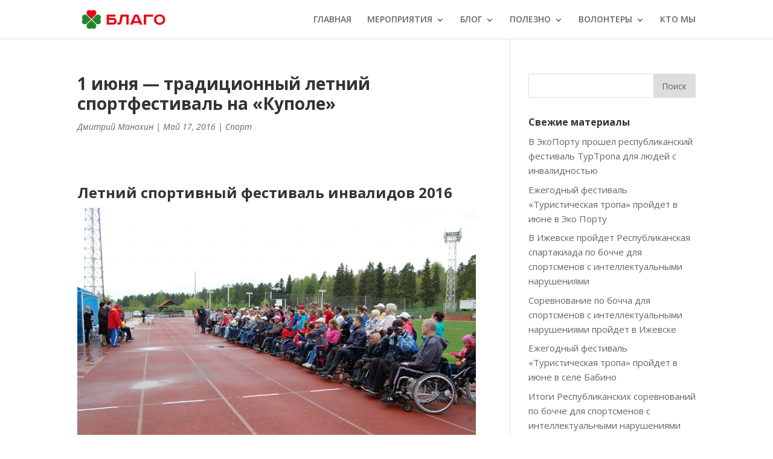

--- FILE ---
content_type: text/html; charset=UTF-8
request_url: http://blagoudm.ru/1-iyunya-tradicionnyj-letnij-sportfestival-na-kupole/
body_size: 61720
content:
<!DOCTYPE html>
<!--[if IE 6]>
<html id="ie6" lang="ru-RU" prefix="og: http://ogp.me/ns# article: http://ogp.me/ns/article#">
<![endif]-->
<!--[if IE 7]>
<html id="ie7" lang="ru-RU" prefix="og: http://ogp.me/ns# article: http://ogp.me/ns/article#">
<![endif]-->
<!--[if IE 8]>
<html id="ie8" lang="ru-RU" prefix="og: http://ogp.me/ns# article: http://ogp.me/ns/article#">
<![endif]-->
<!--[if !(IE 6) | !(IE 7) | !(IE 8)  ]><!-->
<html lang="ru-RU" prefix="og: http://ogp.me/ns# article: http://ogp.me/ns/article#">
<!--<![endif]-->
<head>
	<meta charset="UTF-8" />
	<title>1 июня &#8212; традиционный летний спортфестиваль на &#171;Куполе&#187; | БЛАГО общественная организация инвалидов</title>
			
	
	<link rel="pingback" href="http://blagoudm.ru/xmlrpc.php" />

		<!--[if lt IE 9]>
	<script src="http://blagoudm.ru/wp-content/themes/Divi/js/html5.js" type="text/javascript"></script>
	<![endif]-->

	<script type="text/javascript">
		document.documentElement.className = 'js';
	</script>

	
<!-- All in One SEO Pack 2.2.7.5 by Michael Torbert of Semper Fi Web Design[582,703] -->
<meta name="description"  content="Приглашаем к участию всех желающих." />

<meta name="keywords"  content="Благо,Ижевск,инвалиды,спорт,фестиваль" />

<link rel="canonical" href="http://blagoudm.ru/1-iyunya-tradicionnyj-letnij-sportfestival-na-kupole/" />
<!-- /all in one seo pack -->
<link rel="alternate" type="application/rss+xml" title="БЛАГО общественная организация инвалидов &raquo; Лента" href="http://blagoudm.ru/feed/" />
<link rel="alternate" type="application/rss+xml" title="БЛАГО общественная организация инвалидов &raquo; Лента комментариев" href="http://blagoudm.ru/comments/feed/" />
<link rel="alternate" type="application/rss+xml" title="БЛАГО общественная организация инвалидов &raquo; Лента комментариев к &laquo;1 июня &#8212; традиционный летний спортфестиваль на &#171;Куполе&#187;&raquo;" href="http://blagoudm.ru/1-iyunya-tradicionnyj-letnij-sportfestival-na-kupole/feed/" />
		<script type="text/javascript">
			window._wpemojiSettings = {"baseUrl":"http:\/\/s.w.org\/images\/core\/emoji\/72x72\/","ext":".png","source":{"concatemoji":"http:\/\/blagoudm.ru\/wp-includes\/js\/wp-emoji-release.min.js?ver=4.3.34"}};
			!function(e,n,t){var a;function o(e){var t=n.createElement("canvas"),a=t.getContext&&t.getContext("2d");return!(!a||!a.fillText)&&(a.textBaseline="top",a.font="600 32px Arial","flag"===e?(a.fillText(String.fromCharCode(55356,56812,55356,56807),0,0),3e3<t.toDataURL().length):(a.fillText(String.fromCharCode(55357,56835),0,0),0!==a.getImageData(16,16,1,1).data[0]))}function i(e){var t=n.createElement("script");t.src=e,t.type="text/javascript",n.getElementsByTagName("head")[0].appendChild(t)}t.supports={simple:o("simple"),flag:o("flag")},t.DOMReady=!1,t.readyCallback=function(){t.DOMReady=!0},t.supports.simple&&t.supports.flag||(a=function(){t.readyCallback()},n.addEventListener?(n.addEventListener("DOMContentLoaded",a,!1),e.addEventListener("load",a,!1)):(e.attachEvent("onload",a),n.attachEvent("onreadystatechange",function(){"complete"===n.readyState&&t.readyCallback()})),(a=t.source||{}).concatemoji?i(a.concatemoji):a.wpemoji&&a.twemoji&&(i(a.twemoji),i(a.wpemoji)))}(window,document,window._wpemojiSettings);
		</script>
		<meta content="Divi (shared on wplocker.com) v.2.4.4" name="generator"/><style type="text/css">
img.wp-smiley,
img.emoji {
	display: inline !important;
	border: none !important;
	box-shadow: none !important;
	height: 1em !important;
	width: 1em !important;
	margin: 0 .07em !important;
	vertical-align: -0.1em !important;
	background: none !important;
	padding: 0 !important;
}
</style>
<link rel='stylesheet' id='yarppWidgetCss-css'  href='http://blagoudm.ru/wp-content/plugins/yet-another-related-posts-plugin/style/widget.css?ver=4.3.34' type='text/css' media='all' />
<link rel='stylesheet' id='colorbox-theme3-css'  href='http://blagoudm.ru/wp-content/plugins/jquery-colorbox/themes/theme3/colorbox.css?ver=4.6.1' type='text/css' media='screen' />
<link rel='stylesheet' id='colorbox-css-css'  href='http://blagoudm.ru/wp-content/plugins/jquery-colorbox/css/jquery-colorbox-zoom.css?ver=1.4.33' type='text/css' media='all' />
<link rel='stylesheet' id='divi-fonts-css'  href='http://fonts.googleapis.com/css?family=Open+Sans:300italic,400italic,600italic,700italic,800italic,400,300,600,700,800&#038;subset=latin,latin-ext' type='text/css' media='all' />
<link rel='stylesheet' id='et-gf-open-sans-css'  href='http://fonts.googleapis.com/css?family=Open+Sans:300italic,400italic,600italic,700italic,800italic,400,300,600,700,800&#038;subset=latin,cyrillic-ext,greek-ext,greek,vietnamese,latin-ext,cyrillic' type='text/css' media='all' />
<link rel='stylesheet' id='divi-style-css'  href='http://blagoudm.ru/wp-content/themes/Divi/style.css?ver=2.4.4' type='text/css' media='all' />
<link rel='stylesheet' id='yarpp-thumbnails-yarpp-thumbnail-css'  href='http://blagoudm.ru/wp-content/plugins/yet-another-related-posts-plugin/includes/styles_thumbnails.css.php?width=120&#038;height=120&#038;ver=4.2.5' type='text/css' media='all' />
<link rel='stylesheet' id='et-shortcodes-css-css'  href='http://blagoudm.ru/wp-content/themes/Divi/epanel/shortcodes/css/shortcodes.css?ver=3.0' type='text/css' media='all' />
<link rel='stylesheet' id='et-shortcodes-responsive-css-css'  href='http://blagoudm.ru/wp-content/themes/Divi/epanel/shortcodes/css/shortcodes_responsive.css?ver=3.0' type='text/css' media='all' />
<!-- This site uses the Google Analytics by Yoast plugin v5.4.6 - Universal enabled - https://yoast.com/wordpress/plugins/google-analytics/ -->
<script type="text/javascript">
	(function(i,s,o,g,r,a,m){i['GoogleAnalyticsObject']=r;i[r]=i[r]||function(){
		(i[r].q=i[r].q||[]).push(arguments)},i[r].l=1*new Date();a=s.createElement(o),
		m=s.getElementsByTagName(o)[0];a.async=1;a.src=g;m.parentNode.insertBefore(a,m)
	})(window,document,'script','//www.google-analytics.com/analytics.js','__gaTracker');

	__gaTracker('create', 'UA-46071347-2', 'auto');
	__gaTracker('set', 'forceSSL', true);
	__gaTracker('send','pageview');

</script>
<!-- / Google Analytics by Yoast -->
<meta property='vk:app_id' content='5163873' />
<script type='text/javascript' src='http://blagoudm.ru/wp-includes/js/jquery/jquery.js?ver=1.11.3'></script>
<script type='text/javascript' src='http://blagoudm.ru/wp-includes/js/jquery/jquery-migrate.min.js?ver=1.2.1'></script>
<script type='text/javascript'>
/* <![CDATA[ */
var jQueryColorboxSettingsArray = {"jQueryColorboxVersion":"4.6.1","colorboxInline":"false","colorboxIframe":"false","colorboxGroupId":"","colorboxTitle":"","colorboxWidth":"false","colorboxHeight":"false","colorboxMaxWidth":"false","colorboxMaxHeight":"false","colorboxSlideshow":"false","colorboxSlideshowAuto":"false","colorboxScalePhotos":"true","colorboxPreloading":"true","colorboxOverlayClose":"true","colorboxLoop":"true","colorboxEscKey":"true","colorboxArrowKey":"true","colorboxScrolling":"true","colorboxOpacity":"0.80","colorboxTransition":"elastic","colorboxSpeed":"250","colorboxSlideshowSpeed":"2500","colorboxClose":"\u0417\u0430\u043a\u0440\u044b\u0442\u044c","colorboxNext":"\u0421\u043b\u0435\u0434.","colorboxPrevious":"\u041f\u0440\u0435\u0434.","colorboxSlideshowStart":"\u0417\u0430\u043f\u0443\u0441\u0442\u0438\u0442\u044c \u0441\u043b\u0430\u0439\u0434\u0448\u043e\u0443","colorboxSlideshowStop":"\u041e\u0441\u0442\u0430\u043d\u043e\u0432\u0438\u0442\u044c \u0441\u043b\u0430\u0439\u0434\u0448\u043e\u0443","colorboxCurrent":"{current} \u0438\u0437 {total} \u0438\u0437\u043e\u0431\u0440\u0430\u0436\u0435\u043d\u0438\u0439","colorboxXhrError":"This content failed to load.","colorboxImgError":"This image failed to load.","colorboxImageMaxWidth":"95%","colorboxImageMaxHeight":"95%","colorboxImageHeight":"false","colorboxImageWidth":"false","colorboxLinkHeight":"false","colorboxLinkWidth":"false","colorboxInitialHeight":"100","colorboxInitialWidth":"300","autoColorboxJavaScript":"true","autoHideFlash":"true","autoColorbox":"true","autoColorboxGalleries":"","addZoomOverlay":"true","useGoogleJQuery":"","colorboxAddClassToLinks":""};
/* ]]> */
</script>
<script type='text/javascript' src='http://blagoudm.ru/wp-content/plugins/jquery-colorbox/js/jquery.colorbox-min.js?ver=1.4.33'></script>
<script type='text/javascript' src='http://blagoudm.ru/wp-content/plugins/jquery-colorbox/js/jquery-colorbox-wrapper-min.js?ver=4.6.1'></script>
<script type='text/javascript'>
/* <![CDATA[ */
var vkapi = {"wpurl":"http:\/\/blagoudm.ru"};
/* ]]> */
</script>
<script type='text/javascript' src='http://blagoudm.ru/wp-content/plugins/vkontakte-api/js/callback.js?ver=4.3.34'></script>
<link rel="EditURI" type="application/rsd+xml" title="RSD" href="http://blagoudm.ru/xmlrpc.php?rsd" />
<link rel="wlwmanifest" type="application/wlwmanifest+xml" href="http://blagoudm.ru/wp-includes/wlwmanifest.xml" /> 
<link rel='prev' title='Девушка в инвалидной коляске из Ижевска прошла кастинг для съемок в мужской журнал Smooth' href='http://blagoudm.ru/devushka-v-invalidnoj-kolyaske-iz-izhevska-proshla-kasting-dlya-semok-v-muzhskoj-zhurnal-smooth/' />
<link rel='next' title='Проект «Уроки милосердия» &#8212; Ижевск 2016' href='http://blagoudm.ru/proekt-uroki-miloserdiya-izhevsk-2016/' />
<meta name="generator" content="WordPress 4.3.34" />
<link rel='shortlink' href='http://blagoudm.ru/?p=3212' />
<meta property="og:title" content="1 июня &#8212; традиционный летний спортфестиваль на &#171;Куполе&#187;" /><meta property="og:type" content="article" /><meta property="og:image" content="http://blagoudm.ru/wp-content/uploads/2016/05/DSC_0081.jpg" /><meta property="og:image:width" content="3008" /><meta property="og:image:height" content="2000" /><meta property="og:url" content="http://blagoudm.ru/1-iyunya-tradicionnyj-letnij-sportfestival-na-kupole/" /><meta property="og:site_name" content="БЛАГО общественная организация инвалидов" /><meta property="og:description" content="Приглашаем к участию всех желающих." /><meta property="og:title" name="og:title" content="1 июня &#8212; традиционный летний спортфестиваль на &#171;Куполе&#187;" />
<meta property="og:type" name="og:type" content="article" />
<meta property="og:image" name="og:image" content="http://blagoudm.ru/wp-content/uploads/2016/05/DSC_0081-300x199.jpg" />
<meta property="og:url" name="og:url" content="http://blagoudm.ru/1-iyunya-tradicionnyj-letnij-sportfestival-na-kupole/" />
<meta property="og:description" name="og:description" content="Приглашаем к участию всех желающих." />
<meta property="og:locale" name="og:locale" content="ru_RU" />
<meta property="og:site_name" name="og:site_name" content="БЛАГО общественная организация инвалидов" />
<meta property="twitter:card" name="twitter:card" content="summary_large_image" />
<meta property="article:tag" name="article:tag" content="Благо" />
<meta property="article:tag" name="article:tag" content="Ижевск" />
<meta property="article:tag" name="article:tag" content="инвалиды" />
<meta property="article:tag" name="article:tag" content="спорт" />
<meta property="article:tag" name="article:tag" content="фестиваль" />
<meta property="article:section" name="article:section" content="Спорт" />
<meta property="article:published_time" name="article:published_time" content="2016-05-17T07:37:18+00:00" />
<meta property="article:modified_time" name="article:modified_time" content="2016-05-17T07:37:18+00:00" />
<meta property="article:author" name="article:author" content="http://blagoudm.ru/author/dmitry/" />
<meta name="viewport" content="width=device-width, initial-scale=1.0, maximum-scale=1.0, user-scalable=0" />		<style id="theme-customizer-css">
					@media only screen and ( min-width: 767px ) {
				body, .et_pb_column_1_2 .et_quote_content blockquote cite, .et_pb_column_1_2 .et_link_content a.et_link_main_url, .et_pb_column_1_3 .et_quote_content blockquote cite, .et_pb_column_3_8 .et_quote_content blockquote cite, .et_pb_column_1_4 .et_quote_content blockquote cite, .et_pb_blog_grid .et_quote_content blockquote cite, .et_pb_column_1_3 .et_link_content a.et_link_main_url, .et_pb_column_3_8 .et_link_content a.et_link_main_url, .et_pb_column_1_4 .et_link_content a.et_link_main_url, .et_pb_blog_grid .et_link_content a.et_link_main_url, body .et_pb_bg_layout_light .et_pb_post p,  body .et_pb_bg_layout_dark .et_pb_post p { font-size: 15px; }
				.et_pb_slide_content, .et_pb_best_value { font-size: 17px; }
			}
											body { line-height: 1.6em; }
							.woocommerce #respond input#submit, .woocommerce-page #respond input#submit, .woocommerce #content input.button, .woocommerce-page #content input.button, .woocommerce-message, .woocommerce-error, .woocommerce-info { background: #529128 !important; }
			#et_search_icon:hover, .mobile_menu_bar:before, .et-social-icon a:hover, .et_pb_sum, .et_pb_pricing li a, .et_pb_pricing_table_button, .et_overlay:before, .entry-summary p.price ins, .woocommerce div.product span.price, .woocommerce-page div.product span.price, .woocommerce #content div.product span.price, .woocommerce-page #content div.product span.price, .woocommerce div.product p.price, .woocommerce-page div.product p.price, .woocommerce #content div.product p.price, .woocommerce-page #content div.product p.price, .et_pb_member_social_links a:hover, .woocommerce .star-rating span:before, .woocommerce-page .star-rating span:before, .et_pb_widget li a:hover, .et_pb_filterable_portfolio .et_pb_portfolio_filters li a.active, .et_pb_filterable_portfolio .et_pb_portofolio_pagination ul li a.active, .et_pb_gallery .et_pb_gallery_pagination ul li a.active, .wp-pagenavi span.current, .wp-pagenavi a:hover, .nav-single a, .posted_in a { color: #529128; }
			.et_pb_contact_submit, .et_password_protected_form .et_submit_button, .et_pb_bg_layout_light .et_pb_newsletter_button, .comment-reply-link, .form-submit input, .et_pb_bg_layout_light .et_pb_promo_button, .et_pb_bg_layout_light .et_pb_more_button, .woocommerce a.button.alt, .woocommerce-page a.button.alt, .woocommerce button.button.alt, .woocommerce-page button.button.alt, .woocommerce input.button.alt, .woocommerce-page input.button.alt, .woocommerce #respond input#submit.alt, .woocommerce-page #respond input#submit.alt, .woocommerce #content input.button.alt, .woocommerce-page #content input.button.alt, .woocommerce a.button, .woocommerce-page a.button, .woocommerce button.button, .woocommerce-page button.button, .woocommerce input.button, .woocommerce-page input.button { color: #529128; }
			.footer-widget h4 { color: #529128; }
			.et-search-form, .nav li ul, .et_mobile_menu, .footer-widget li:before, .et_pb_pricing li:before, blockquote { border-color: #529128; }
			.et_pb_counter_amount, .et_pb_featured_table .et_pb_pricing_heading, .et_quote_content, .et_link_content, .et_audio_content { background-color: #529128; }
									a { color: #529128; }
													#top-header, #et-secondary-nav li ul { background-color: #529128; }
																
		
					#top-menu li.current-menu-ancestor > a, #top-menu li.current-menu-item > a { color: #529128; }
													#main-footer .footer-widget h4 { color: #529128; }
							.footer-widget li:before { border-color: #529128; }
						.footer-widget .et_pb_widget div, .footer-widget .et_pb_widget ul, .footer-widget .et_pb_widget ol, .footer-widget .et_pb_widget label { line-height: 1.4em ; }#footer-widgets .footer-widget li:before { top: 7.5px; }									body .et_pb_button,
			.woocommerce a.button.alt, .woocommerce-page a.button.alt, .woocommerce button.button.alt, .woocommerce-page button.button.alt, .woocommerce input.button.alt, .woocommerce-page input.button.alt, .woocommerce #respond input#submit.alt, .woocommerce-page #respond input#submit.alt, .woocommerce #content input.button.alt, .woocommerce-page #content input.button.alt,
			.woocommerce a.button, .woocommerce-page a.button, .woocommerce button.button, .woocommerce-page button.button, .woocommerce input.button, .woocommerce-page input.button, .woocommerce #respond input#submit, .woocommerce-page #respond input#submit, .woocommerce #content input.button, .woocommerce-page #content input.button
			{
																									border-radius: 28px;
																	letter-spacing: 1px;
							}
			body.et_pb_button_helper_class .et_pb_button,
			.woocommerce.et_pb_button_helper_class a.button.alt, .woocommerce-page.et_pb_button_helper_class a.button.alt, .woocommerce.et_pb_button_helper_class button.button.alt, .woocommerce-page.et_pb_button_helper_class button.button.alt, .woocommerce.et_pb_button_helper_class input.button.alt, .woocommerce-page.et_pb_button_helper_class input.button.alt, .woocommerce.et_pb_button_helper_class #respond input#submit.alt, .woocommerce-page.et_pb_button_helper_class #respond input#submit.alt, .woocommerce.et_pb_button_helper_class #content input.button.alt, .woocommerce-page.et_pb_button_helper_class #content input.button.alt,
			.woocommerce.et_pb_button_helper_class a.button, .woocommerce-page.et_pb_button_helper_class a.button, .woocommerce.et_pb_button_helper_class button.button, .woocommerce-page.et_pb_button_helper_class button.button, .woocommerce.et_pb_button_helper_class input.button, .woocommerce-page.et_pb_button_helper_class input.button, .woocommerce.et_pb_button_helper_class #respond input#submit, .woocommerce-page.et_pb_button_helper_class #respond input#submit, .woocommerce.et_pb_button_helper_class #content input.button, .woocommerce-page.et_pb_button_helper_class #content input.button {
							}
									body .et_pb_button:hover,
			.woocommerce a.button.alt:hover, .woocommerce-page a.button.alt:hover, .woocommerce button.button.alt:hover, .woocommerce-page button.button.alt:hover, .woocommerce input.button.alt:hover, .woocommerce-page input.button.alt:hover, .woocommerce #respond input#submit.alt:hover, .woocommerce-page #respond input#submit.alt:hover, .woocommerce #content input.button.alt:hover, .woocommerce-page #content input.button.alt:hover,
			.woocommerce a.button:hover, .woocommerce-page a.button:hover, .woocommerce button.button, .woocommerce-page button.button:hover, .woocommerce input.button:hover, .woocommerce-page input.button:hover, .woocommerce #respond input#submit:hover, .woocommerce-page #respond input#submit:hover, .woocommerce #content input.button:hover, .woocommerce-page #content input.button:hover
			{
																					border-radius: 31px;
													letter-spacing: 1px;
							}
		
						h1, h2, h3, h4, h5, h6, .et_quote_content blockquote p, .et_pb_slide_description h2 {
											font-weight: bold; font-style: normal; text-transform: none; text-decoration: none; 										
											line-height: 1.3em;
									}
		
		body.home-posts #left-area .et_pb_post .post-meta, body.archive #left-area .et_pb_post .post-meta, body.search #left-area .et_pb_post .post-meta, body.single #left-area .et_pb_post .post-meta { font-weight: normal; font-style: italic; text-transform: none; text-decoration: none;  }body.home-posts #left-area .et_pb_post h2, body.archive #left-area .et_pb_post h2, body.search #left-area .et_pb_post h2, body.single .et_post_meta_wrapper h1 { line-height: 1.2em ; }body.home-posts #left-area .et_pb_post h2, body.archive #left-area .et_pb_post h2, body.search #left-area .et_pb_post h2, body.single .et_post_meta_wrapper h1 { font-weight: bold; font-style: normal; text-transform: none; text-decoration: none;  }
		@media only screen and ( min-width: 981px ) {
													h1 { font-size: 28px; }
				h2, .product .related h2, .et_pb_column_1_2 .et_quote_content blockquote p { font-size: 24px; }
				h3 { font-size: 20px; }
				h4, .et_pb_circle_counter h3, .et_pb_number_counter h3, .et_pb_column_1_3 .et_pb_post h2, .et_pb_column_1_4 .et_pb_post h2, .et_pb_blog_grid h2, .et_pb_column_1_3 .et_quote_content blockquote p, .et_pb_column_3_8 .et_quote_content blockquote p, .et_pb_column_1_4 .et_quote_content blockquote p, .et_pb_blog_grid .et_quote_content blockquote p, .et_pb_column_1_3 .et_link_content h2, .et_pb_column_3_8 .et_link_content h2, .et_pb_column_1_4 .et_link_content h2, .et_pb_blog_grid .et_link_content h2, .et_pb_column_1_3 .et_audio_content h2, .et_pb_column_3_8 .et_audio_content h2, .et_pb_column_1_4 .et_audio_content h2, .et_pb_blog_grid .et_audio_content h2, .et_pb_column_3_8 .et_pb_audio_module_content h2, .et_pb_column_1_3 .et_pb_audio_module_content h2, .et_pb_gallery_grid .et_pb_gallery_item h3, .et_pb_portfolio_grid .et_pb_portfolio_item h2, .et_pb_filterable_portfolio_grid .et_pb_portfolio_item h2 { font-size: 16px; }
				.et_pb_slide_description h2 { font-size: 42px; }
				.woocommerce ul.products li.product h3, .woocommerce-page ul.products li.product h3, .et_pb_gallery_grid .et_pb_gallery_item h3, .et_pb_portfolio_grid .et_pb_portfolio_item h2, .et_pb_filterable_portfolio_grid .et_pb_portfolio_item h2, .et_pb_column_1_4 .et_pb_audio_module_content h2 { font-size: 14px; }
										.footer-widget h4 { font-size: 16px; }
										.et_header_style_left #et-top-navigation, .et_header_style_split #et-top-navigation  { padding: 25px 0 0 0; }
				.et_header_style_left #et-top-navigation nav > ul > li > a, .et_header_style_split #et-top-navigation nav > ul > li > a { padding-bottom: 25px; }
				.et_header_style_centered #main-header .logo_container { height: 50px; }
				.et_header_style_centered #top-menu > li > a { padding-bottom: 9px; }
				.et_header_style_split .centered-inline-logo-wrap { width: 50px; margin: -50px 0; }
				.et_header_style_split .centered-inline-logo-wrap #logo { max-height: 50px; }

										.et_header_style_centered.et_hide_primary_logo #main-header:not(.et-fixed-header) .logo_container, .et_header_style_centered.et_hide_fixed_logo #main-header.et-fixed-header .logo_container { height: 9px; }
										.et_header_style_left .et-fixed-header #et-top-navigation, .et_header_style_split .et-fixed-header #et-top-navigation { padding: 15px 0 0 0; }
				.et_header_style_left .et-fixed-header #et-top-navigation nav > ul > li > a, .et_header_style_split .et-fixed-header #et-top-navigation nav > ul > li > a  { padding-bottom: 15px; }
				.et_header_style_centered #main-header.et-fixed-header .logo_container { height: 30px; }
				.et_header_style_split .et-fixed-header .centered-inline-logo-wrap { width: 30px; margin: -30px 0;  }
				.et_header_style_split .et-fixed-header .centered-inline-logo-wrap #logo { max-height: 30px; }
										.et-fixed-header#top-header, .et-fixed-header#top-header #et-secondary-nav li ul { background-color: #529128; }
																			.et-fixed-header #top-menu li.current-menu-ancestor > a, .et-fixed-header #top-menu li.current-menu-item > a { color: #529128 !important; }
			
					}
		@media only screen and ( min-width: 1350px) {
			.et_pb_row { padding: 27px 0; }
			.et_pb_section { padding: 54px 0; }
			.single.et_pb_pagebuilder_layout.et_full_width_page .et_post_meta_wrapper { padding-top: 81px; }
			.et_pb_section.et_pb_section_first { padding-top: inherit; }
			.et_pb_fullwidth_section { padding: 0; }
		}
		@media only screen and ( max-width: 980px ) {
													body, .et_pb_column_1_2 .et_quote_content blockquote cite, .et_pb_column_1_2 .et_link_content a.et_link_main_url, .et_pb_column_1_3 .et_quote_content blockquote cite, .et_pb_column_3_8 .et_quote_content blockquote cite, .et_pb_column_1_4 .et_quote_content blockquote cite, .et_pb_blog_grid .et_quote_content blockquote cite, .et_pb_column_1_3 .et_link_content a.et_link_main_url, .et_pb_column_3_8 .et_link_content a.et_link_main_url, .et_pb_column_1_4 .et_link_content a.et_link_main_url, .et_pb_blog_grid .et_link_content a.et_link_main_url { font-size: 16px; }
				.et_pb_slide_content, .et_pb_best_value { font-size: 18px; }
										h1 { font-size: 24px; }
				h2, .product .related h2, .et_pb_column_1_2 .et_quote_content blockquote p { font-size: 20px; }
				h3 { font-size: 17px; }
				h4, .et_pb_circle_counter h3, .et_pb_number_counter h3, .et_pb_column_1_3 .et_pb_post h2, .et_pb_column_1_4 .et_pb_post h2, .et_pb_blog_grid h2, .et_pb_column_1_3 .et_quote_content blockquote p, .et_pb_column_3_8 .et_quote_content blockquote p, .et_pb_column_1_4 .et_quote_content blockquote p, .et_pb_blog_grid .et_quote_content blockquote p, .et_pb_column_1_3 .et_link_content h2, .et_pb_column_3_8 .et_link_content h2, .et_pb_column_1_4 .et_link_content h2, .et_pb_blog_grid .et_link_content h2, .et_pb_column_1_3 .et_audio_content h2, .et_pb_column_3_8 .et_audio_content h2, .et_pb_column_1_4 .et_audio_content h2, .et_pb_blog_grid .et_audio_content h2, .et_pb_column_3_8 .et_pb_audio_module_content h2, .et_pb_column_1_3 .et_pb_audio_module_content h2, .et_pb_gallery_grid .et_pb_gallery_item h3, .et_pb_portfolio_grid .et_pb_portfolio_item h2, .et_pb_filterable_portfolio_grid .et_pb_portfolio_item h2 { font-size: 14px; }
				.et_pb_slide_description h2 { font-size: 36px; }
				.woocommerce ul.products li.product h3, .woocommerce-page ul.products li.product h3, .et_pb_gallery_grid .et_pb_gallery_item h3, .et_pb_portfolio_grid .et_pb_portfolio_item h2, .et_pb_filterable_portfolio_grid .et_pb_portfolio_item h2, .et_pb_column_1_4 .et_pb_audio_module_content h2 { font-size: 12px; }
										.et_pb_section { padding: 0px 0; }
				.et_pb_section.et_pb_section_first { padding-top: inherit; }
				.et_pb_section.et_pb_fullwidth_section { padding: 0; }
										.et_pb_row, .et_pb_column .et_pb_row_inner { padding: 18px 0 !important; }
					}
		@media only screen and ( max-width: 767px ) {
																.et_pb_row, .et_pb_column .et_pb_row_inner { padding: 17px 0; }
					}
	</style>

					<style class="et_heading_font">
				h1, h2, h3, h4, h5, h6 {
					font-family: 'Open Sans', Helvetica, Arial, Lucida, sans-serif;				}
				</style>
							<style class="et_body_font">
				body, input, textarea, select {
					font-family: 'Open Sans', Helvetica, Arial, Lucida, sans-serif;				}
				</style>
							<style class="et_primary_nav_font">
				#main-header,
				#et-top-navigation {
					font-family: 'Open Sans', Helvetica, Arial, Lucida, sans-serif;				}
				</style>
			
		<style id="theme-customizer-sidebar-width-css">
		body #page-container #sidebar { width:30%; }
				body #page-container #left-area { width:70%; }
				.et_right_sidebar #main-content .container:before { right:30% !important; }
				.et_left_sidebar #main-content .container:before { left:30% !important; }	</style>
	
	<style id="module-customizer-css">
		.et_pb_promo h2 { font-size: 28px; }
.et_pb_column_1_3 .et_pb_promo h2, .et_pb_column_1_4 .et_pb_promo h2 { font-size: 23.692307688px; }.et_pb_posts .et_pb_post .post-meta { font-weight: normal; font-style: italic; text-transform: none; text-decoration: none;  }
.et_pb_blog_grid .et_pb_post h2 { font-size: 20px; }
.et_pb_blog_grid .et_pb_post .post-meta { font-size: 12px; }
.et_pb_blog_grid .et_pb_post .post-meta { font-weight: normal; font-style: italic; text-transform: none; text-decoration: none;  }
	</style>

	<link rel="shortcut icon" href="http://blagoudm.ru/wp-content/uploads/favicon.png" /></head>
<body class="single single-post postid-3212 single-format-standard et_button_no_icon et_pb_button_helper_class et_fixed_nav et_show_nav osx et_pb_gutters3 et_primary_nav_dropdown_animation_fade et_secondary_nav_dropdown_animation_fade et_pb_footer_columns1 et_header_style_left et_right_sidebar chrome">
	<div id="page-container">

	
		<header id="main-header" data-height-onload="50">
			<div class="container clearfix et_menu_container">
							<div class="logo_container">
					<span class="logo_helper"></span>
					<a href="http://blagoudm.ru/">
						<img src="http://blagoudm.ru/wp-content/uploads/2022/03/blago_logo_site.png" alt="БЛАГО общественная организация инвалидов" id="logo" />
					</a>
				</div>
				<div id="et-top-navigation">
					<nav id="top-menu-nav">
					<ul id="top-menu" class="nav"><li id="menu-item-56" class="menu-item menu-item-type-post_type menu-item-object-page menu-item-56"><a href="http://blagoudm.ru/">ГЛАВНАЯ</a></li>
<li id="menu-item-57" class="menu-item menu-item-type-post_type menu-item-object-page menu-item-has-children menu-item-57"><a href="http://blagoudm.ru/meropriyatiya/">МЕРОПРИЯТИЯ</a>
<ul class="sub-menu">
	<li id="menu-item-259" class="menu-item menu-item-type-taxonomy menu-item-object-category current-post-ancestor current-menu-parent current-post-parent menu-item-259"><a href="http://blagoudm.ru/category/sport/">Спорт</a></li>
	<li id="menu-item-256" class="menu-item menu-item-type-taxonomy menu-item-object-category menu-item-256"><a href="http://blagoudm.ru/category/rybalka/">Рыбалка</a></li>
	<li id="menu-item-247" class="menu-item menu-item-type-taxonomy menu-item-object-category menu-item-247"><a href="http://blagoudm.ru/category/blagotvoritelnost/">Благотворительность</a></li>
	<li id="menu-item-250" class="menu-item menu-item-type-taxonomy menu-item-object-category menu-item-250"><a href="http://blagoudm.ru/category/sobitiya/">События</a></li>
</ul>
</li>
<li id="menu-item-58" class="menu-item menu-item-type-post_type menu-item-object-page menu-item-has-children menu-item-58"><a href="http://blagoudm.ru/blog/">БЛОГ</a>
<ul class="sub-menu">
	<li id="menu-item-253" class="menu-item menu-item-type-taxonomy menu-item-object-category menu-item-has-children menu-item-253"><a href="http://blagoudm.ru/category/novosti/">Новости</a>
	<ul class="sub-menu">
		<li id="menu-item-1226" class="menu-item menu-item-type-taxonomy menu-item-object-category menu-item-1226"><a href="http://blagoudm.ru/category/novosti/bezbarernaya-sreda/">Безбарьерная среда</a></li>
		<li id="menu-item-995" class="menu-item menu-item-type-taxonomy menu-item-object-category menu-item-995"><a href="http://blagoudm.ru/category/novosti/zhkx/">Благоустройство и ЖКХ</a></li>
		<li id="menu-item-1007" class="menu-item menu-item-type-taxonomy menu-item-object-category menu-item-1007"><a href="http://blagoudm.ru/category/novosti/zdravooxranenie/">Здравоохранение</a></li>
		<li id="menu-item-1126" class="menu-item menu-item-type-taxonomy menu-item-object-category menu-item-1126"><a href="http://blagoudm.ru/category/novosti/kultura/">Культура</a></li>
		<li id="menu-item-1155" class="menu-item menu-item-type-taxonomy menu-item-object-category menu-item-1155"><a href="http://blagoudm.ru/category/novosti/media/">Медиа</a></li>
		<li id="menu-item-1156" class="menu-item menu-item-type-taxonomy menu-item-object-category menu-item-1156"><a href="http://blagoudm.ru/category/novosti/parasport/">Параспорт</a></li>
		<li id="menu-item-1154" class="menu-item menu-item-type-taxonomy menu-item-object-category menu-item-1154"><a href="http://blagoudm.ru/category/novosti/proisshestviya/">Происшествия</a></li>
		<li id="menu-item-1490" class="menu-item menu-item-type-taxonomy menu-item-object-category menu-item-1490"><a href="http://blagoudm.ru/category/novosti/soczashhita/">Соцзащита</a></li>
		<li id="menu-item-1286" class="menu-item menu-item-type-taxonomy menu-item-object-category menu-item-1286"><a href="http://blagoudm.ru/category/novosti/texnologii/">Технологии</a></li>
		<li id="menu-item-1094" class="menu-item menu-item-type-taxonomy menu-item-object-category menu-item-1094"><a href="http://blagoudm.ru/category/novosti/transport/">Транспорт</a></li>
	</ul>
</li>
	<li id="menu-item-260" class="menu-item menu-item-type-taxonomy menu-item-object-category menu-item-has-children menu-item-260"><a href="http://blagoudm.ru/category/stati/">Статьи</a>
	<ul class="sub-menu">
		<li id="menu-item-1107" class="menu-item menu-item-type-taxonomy menu-item-object-category menu-item-1107"><a href="http://blagoudm.ru/category/stati/dostupnaya-zhizn/">Доступная жизнь</a></li>
		<li id="menu-item-977" class="menu-item menu-item-type-taxonomy menu-item-object-category menu-item-977"><a href="http://blagoudm.ru/category/stati/obshhestvo/">Общество</a></li>
		<li id="menu-item-976" class="menu-item menu-item-type-taxonomy menu-item-object-category menu-item-976"><a href="http://blagoudm.ru/category/stati/lichnosti/">Личности</a></li>
		<li id="menu-item-978" class="menu-item menu-item-type-taxonomy menu-item-object-category menu-item-978"><a href="http://blagoudm.ru/category/stati/semya-i-deti/">Семья и дети</a></li>
		<li id="menu-item-1016" class="menu-item menu-item-type-taxonomy menu-item-object-category menu-item-1016"><a href="http://blagoudm.ru/category/stati/obrazovanie/">Образование</a></li>
		<li id="menu-item-2827" class="menu-item menu-item-type-taxonomy menu-item-object-category menu-item-2827"><a href="http://blagoudm.ru/category/stati/biznes/">Бизнес</a></li>
		<li id="menu-item-1097" class="menu-item menu-item-type-taxonomy menu-item-object-category menu-item-1097"><a href="http://blagoudm.ru/category/stati/nauka-i-texnologii/">Наука и технологии</a></li>
		<li id="menu-item-1321" class="menu-item menu-item-type-taxonomy menu-item-object-category menu-item-1321"><a href="http://blagoudm.ru/category/stati/kino/">Кино</a></li>
		<li id="menu-item-1251" class="menu-item menu-item-type-taxonomy menu-item-object-category menu-item-1251"><a href="http://blagoudm.ru/category/stati/psixologiya/">Психология</a></li>
		<li id="menu-item-1233" class="menu-item menu-item-type-taxonomy menu-item-object-category menu-item-1233"><a href="http://blagoudm.ru/category/stati/kolonki/">Колонки</a></li>
		<li id="menu-item-1521" class="menu-item menu-item-type-taxonomy menu-item-object-category menu-item-1521"><a href="http://blagoudm.ru/category/stati/interesnoe-iz-seti/">Интересное из сети</a></li>
		<li id="menu-item-1392" class="menu-item menu-item-type-taxonomy menu-item-object-category menu-item-1392"><a href="http://blagoudm.ru/category/stati/web/">Web</a></li>
	</ul>
</li>
	<li id="menu-item-257" class="menu-item menu-item-type-taxonomy menu-item-object-category menu-item-has-children menu-item-257"><a href="http://blagoudm.ru/category/smi-o-nas/">СМИ о нас</a>
	<ul class="sub-menu">
		<li id="menu-item-1057" class="menu-item menu-item-type-taxonomy menu-item-object-category menu-item-1057"><a href="http://blagoudm.ru/category/smi-o-nas/pressa/">Пресса</a></li>
		<li id="menu-item-1058" class="menu-item menu-item-type-taxonomy menu-item-object-category menu-item-1058"><a href="http://blagoudm.ru/category/smi-o-nas/tv/">ТВ</a></li>
	</ul>
</li>
	<li id="menu-item-248" class="menu-item menu-item-type-taxonomy menu-item-object-category menu-item-248"><a href="http://blagoudm.ru/category/video/">Видео</a></li>
	<li id="menu-item-261" class="menu-item menu-item-type-taxonomy menu-item-object-category menu-item-261"><a href="http://blagoudm.ru/category/foto/">Фото</a></li>
</ul>
</li>
<li id="menu-item-244" class="menu-item menu-item-type-post_type menu-item-object-page menu-item-has-children menu-item-244"><a href="http://blagoudm.ru/polezno/">ПОЛЕЗНО</a>
<ul class="sub-menu">
	<li id="menu-item-1471" class="menu-item menu-item-type-taxonomy menu-item-object-category menu-item-1471"><a href="http://blagoudm.ru/category/vopros-otvet/">Вопрос-ответ</a></li>
	<li id="menu-item-249" class="menu-item menu-item-type-taxonomy menu-item-object-category menu-item-249"><a href="http://blagoudm.ru/category/dostupnaya-sreda/">Доступная среда</a></li>
	<li id="menu-item-3318" class="menu-item menu-item-type-taxonomy menu-item-object-category menu-item-3318"><a href="http://blagoudm.ru/category/socialnoe-obespechenie/">Социальное обеспечение</a></li>
	<li id="menu-item-251" class="menu-item menu-item-type-taxonomy menu-item-object-category menu-item-251"><a href="http://blagoudm.ru/category/zakonodatelstvo/">Законодательство</a></li>
	<li id="menu-item-255" class="menu-item menu-item-type-taxonomy menu-item-object-category menu-item-255"><a href="http://blagoudm.ru/category/reabilitaciya/">Реабилитация</a></li>
	<li id="menu-item-1411" class="menu-item menu-item-type-taxonomy menu-item-object-category menu-item-1411"><a href="http://blagoudm.ru/category/on-line-obrazovanie/">On-line образование</a></li>
	<li id="menu-item-252" class="menu-item menu-item-type-taxonomy menu-item-object-category menu-item-252"><a href="http://blagoudm.ru/category/literatura/">Литература</a></li>
</ul>
</li>
<li id="menu-item-4232" class="menu-item menu-item-type-post_type menu-item-object-page menu-item-has-children menu-item-4232"><a href="http://blagoudm.ru/volontery/">ВОЛОНТЕРЫ</a>
<ul class="sub-menu">
	<li id="menu-item-4233" class="menu-item menu-item-type-taxonomy menu-item-object-category menu-item-4233"><a href="http://blagoudm.ru/category/volonterskoe-dvizhenie/">Волонтерское движение</a></li>
</ul>
</li>
<li id="menu-item-61" class="menu-item menu-item-type-post_type menu-item-object-page menu-item-61"><a href="http://blagoudm.ru/kto-my/">КТО МЫ</a></li>
</ul>					</nav>

					
					
					<div id="et_mobile_nav_menu">
			<a href="#" class="mobile_nav closed">
				<span class="select_page">Выбрать страницу</span>
				<span class="mobile_menu_bar"></span>
			</a>
		</div>				</div> <!-- #et-top-navigation -->
			</div> <!-- .container -->
			<div class="et_search_outer">
				<div class="container et_search_form_container">
					<form role="search" method="get" class="et-search-form" action="http://blagoudm.ru/">
					<input type="search" class="et-search-field" placeholder="Поиск &hellip;" value="" name="s" title="Поиск:" />					</form>
					<span class="et_close_search_field"></span>
				</div>
			</div>
		</header> <!-- #main-header -->

		<div id="et-main-area">
<div id="main-content">
	<div class="container">
		<div id="content-area" class="clearfix">
			<div id="left-area">
							
				<article id="post-3212" class="et_pb_post post-3212 post type-post status-publish format-standard has-post-thumbnail hentry category-sport tag-blago tag-izhevsk tag-invalidy tag-sport tag-festival">
											<div class="et_post_meta_wrapper">
							<h1>1 июня &#8212; традиционный летний спортфестиваль на &#171;Куполе&#187;</h1>

						<p class="post-meta">   <a href="http://blagoudm.ru/author/dmitry/" title="Опубликовано: Дмитрий Манохин" rel="author">Дмитрий Манохин</a> | Май 17, 2016 | <a href="http://blagoudm.ru/category/sport/" rel="category tag">Спорт</a></p>
												</div> <!-- .et_post_meta_wrapper -->
				
					<div class="entry-content">
					<h2>Летний спортивный фестиваль инвалидов 2016</h2>
<p><img class="alignnone wp-image-3214 size-large colorbox-3212" src="http://blagoudm.ru/wp-content/uploads/2016/05/DSC_0081-1024x681.jpg" alt="DSC_0081" width="1024" height="681" /></p>
<h2 style="text-align: center;">П  О Л О Ж Е Н И Е</h2>
<p>ЦЕЛИ И ЗАДАЧИ</p>
<ul>
<li>    социальная  адаптация инвалидов, интеграция инвалидов в общество;</li>
<li>    пропаганда здорового образа жизни;</li>
<li>    развитие физкультуры и спорта у  инвалидов, паралимпийских видов спорта.</li>
</ul>
<p>РУКОВОДСТВО  СОРЕВНОВАНИЕМ</p>
<p>Общее руководство соревнованием осуществляется  Управлением  физкультуры и спорта Администрации г. Ижевска. Непосредственное проведение соревнований возлагается на УРООИ «Благо»</p>
<p>ВРЕМЯ И МЕСТО ПРОВЕДЕНИЯ</p>
<p>Соревнования проводятся на стадионе «Купол» <strong>1 июня 2016 г. с 11-00.</strong>  Регистрация участников с 10-00 ч.</p>
<p>УЧАСТНИКИ СОРЕВНОВАНИЙ</p>
<p><strong>Личное первенство по бочча</strong>.</p>
<p>Классы участников:  ВС1 &#8212; ВС2,   ВС3- ВС4  (инвалиды с двигательной дисфункцией во всех конечностях церебрального или не церебрального происхождения (детский  церебральный паралич, рассеянный склероз, миопатии, спина бифида, мышечная дистрофия, инвалиды с поражением шейного отдела позвоночника, инсульт, атаксия Фридриха, синдром Кугельберга, Вейландера, синдром Фара, дегенеративное расстройство, дистония). В каждом классе участники соревнуются в  инвалидных колясках или сидя на стуле. Возрастные группы: 10-21 год, старше 21 года на день соревнований.</p>
<p>Классификация спортсменов, в т.ч. допуск к соревнованиям, осуществляется в соответствии с Методическими рекомендациями Паралимпийского Комитете РФ.</p>
<p><strong>Личное первенство по  стрельбе  из лука</strong>  (инвентарь предоставляется).</p>
<p>1.Класс – передвигающиеся на инвалидных колясках. 2. Класс – участники с нарушением функций или ампутацией в ногах или руках (разрешается  сидя на стуле). Мужчины, женщины. Возрастные группы: 10-21 год, старше 21 года на день соревнований.</p>
<p><strong>Гонки на лыжных роллерах</strong> ( инвентарь предоставляется).</p>
<p>Дистанция 2 км.  Функциональные классы:  сидячие  с поражением опорно-двигательного аппарата. Класс  LW 10- 12.   Мужчины, женщины. Возрастные группы: 10-21 год, старше 21 года на день соревнований.</p>
<p>УСЛОВИЯ  ПРОВЕДЕНИЯ</p>
<p>В соревнованиях по стрельбе из лука победители определяются по максимальному количеству набранных очков.  В соревнованиях по бочча предварительный этап по круговому турниру, победители кругового турнира выходят в следующий круг соревнований. Победитель определяется по системе с выбыванием.</p>
<p>ФИНАНСИРОВАНИЕ</p>
<p>Расходы по проведению соревнований &#8212; за счет средств УФКС Администрации г. Ижевска.</p>
<p>Проезд за счет командирующих организаций.</p>
<p>НАГРАЖДЕНИЕ ПОБЕДИТЕЛЕЙ</p>
<p>Победители и призеры награждаются медалями и грамотами.</p>
<p>ПОРЯДОК И СРОКИ ПОДАЧИ ЗАЯВОК.</p>
<p>Именные заявки подаются на регистрации. Определение класса участника &#8212; на регистрации.</p>
<p>Предварительные заявки &#8212; по e-mail: <a href="mailto:pomor018@mail.ru">pomor018@mail.ru</a>, по тел. + 7 9501786409,  + 7 9199052589 &#8212; Поморцева Светлана Валерьяновна.  Консультации по классификации по e-mail: <a href="mailto:blago2002@yandex.ru">blago2002@yandex.ru</a>  или по тел . +7 9127630268 &#8212; Бочкарев  Олег Михайлович.</p>
<p>&nbsp;</p>
<div class='yarpp-related'>
<h3>Читайте также:</h3>
<div class="yarpp-thumbnails-horizontal">
<a class='yarpp-thumbnail' href='http://blagoudm.ru/post-reliz-sportivnaya-turisticheskaya-tropa-2016/' title='ПОСТ-РЕЛИЗ: «Спортивная туристическая тропа 2016»'>
<img width="120" height="90" src="http://blagoudm.ru/wp-content/uploads/2016/07/Hyz5iPcvTE1.jpg" class="attachment-yarpp-thumbnail colorbox-3833  wp-post-image" alt="" /><span class="yarpp-thumbnail-title">ПОСТ-РЕЛИЗ: «Спортивная туристическая тропа 2016»</span></a>
<a class='yarpp-thumbnail' href='http://blagoudm.ru/post-reliz-osennij-festival-sporta-sredi-invalidov-2016/' title='ПОСТ-РЕЛИЗ: Осенний фестиваль спорта среди инвалидов 2016'>
<img width="120" height="85" src="http://blagoudm.ru/wp-content/uploads/2016/09/IMGP1211-01.jpg" class="attachment-yarpp-thumbnail colorbox-4090  wp-post-image" alt="" /><span class="yarpp-thumbnail-title">ПОСТ-РЕЛИЗ: Осенний фестиваль спорта среди инвалидов 2016</span></a>
<a class='yarpp-thumbnail' href='http://blagoudm.ru/priglashaem-na-vesennij-festival-sporta-sredi-invalidov-28-aprelya-2017g/' title='Приглашаем на &#171;Весенний фестиваль спорта среди инвалидов&#187; &#8212; 4 мая 2017г'>
<img width="120" height="120" src="http://blagoudm.ru/wp-content/uploads/2017/04/MyCollages.png" class="attachment-yarpp-thumbnail colorbox-4835  wp-post-image" alt="" /><span class="yarpp-thumbnail-title">Приглашаем на &#171;Весенний фестиваль спорта среди инвалидов&#187; &#8212; 4 мая 2017г</span></a>
<a class='yarpp-thumbnail' href='http://blagoudm.ru/sportsmen-iz-udmurtii-stal-luchshim-bochchistom-rossii/' title='Спортсмен из Удмуртии стал лучшим боччистом России'>
<img width="120" height="80" src="http://blagoudm.ru/wp-content/uploads/2019/02/ВС-по-БОЧЧА-2019-8.jpg" class="attachment-yarpp-thumbnail colorbox-5909  wp-post-image" alt="ВС по БОЧЧА 2019 (8)" /><span class="yarpp-thumbnail-title">Спортсмен из Удмуртии стал лучшим боччистом России</span></a>
<a class='yarpp-thumbnail' href='http://blagoudm.ru/chempionat-udmurtii-po-bochcha-dlya-lic-s-porazheniem-oporno-dvigatelnogo-apparata-fevral-2020-g/' title='Чемпионат Удмуртии по бочча для лиц с поражением опорно-двигательного аппарата (февраль 2020 г.)'>
<img width="120" height="90" src="http://blagoudm.ru/wp-content/uploads/2020/02/ЧУР_2020_1-24.jpg" class="attachment-yarpp-thumbnail colorbox-6297  wp-post-image" alt="ЧУР_2020_1 (24)" /><span class="yarpp-thumbnail-title">Чемпионат Удмуртии по бочча для лиц с поражением опорно-двигательного аппарата (февраль 2020 г.)</span></a>
</div>
</div>
					</div> <!-- .entry-content -->
					<div class="et_post_meta_wrapper">
					<div class="et-single-post-ad">							<center><br/><a href="http://blagoudm.ru/nashestvie-2016/"><img src="http://blagoudm.ru/wp-content/uploads/2016/03/мы-едем-баннер.png" alt="468" class="foursixeight" /></a></center>
				</div> <!-- .et-single-post-ad -->
					<!-- You can start editing here. -->

<section id="comment-wrap">
			
		
		
					<div id="trackbacks">
				<h3 id="trackbacks-title">Трекбеки/Пинги</h3>
				<ol class="pinglist">
						<li id="comment-87"><a href='http://blagoudm.ru/kak-proshel-letnij-sportivnyj-festival-invalidov-2016/' rel='external nofollow' class='url'>Как прошел Летний спортивный фестиваль инвалидов 2016 | БЛАГО общественная организация инвалидов</a> - [&#8230;] которые не проходили по классификационному классу Положения о фестивале, соревновались по системе с выбыванием. [&#8230;] </li><!-- #comment-## -->
				</ol>
			</div>
												<div id="respond" class="comment-respond">
				<h3 id="reply-title" class="comment-reply-title"><span>Оставить комментарий</span> <small><a rel="nofollow" id="cancel-comment-reply-link" href="/1-iyunya-tradicionnyj-letnij-sportfestival-na-kupole/#respond" style="display:none;">Отменить ответ</a></small></h3>
									<form action="http://blagoudm.ru/wp-comments-post.php" method="post" id="commentform" class="comment-form">
																			<p class="comment-notes"><span id="email-notes">Ваш e-mail не будет опубликован.</span> Обязательные поля помечены <span class="required">*</span></p>							<p class="comment-form-author"><label for="author">Имя <span class="required">*</span></label> <input id="author" name="author" type="text" value="" size="30" aria-required='true' required='required' /></p>
<p class="comment-form-email"><label for="email">E-mail <span class="required">*</span></label> <input id="email" name="email" type="text" value="" size="30" aria-describedby="email-notes" aria-required='true' required='required' /></p>
<p class="comment-form-url"><label for="url">Сайт</label> <input id="url" name="url" type="text" value="" size="30" /></p>
												<p class="comment-form-comment"><label for="comment">Комментарий</label> <textarea id="comment" name="comment" cols="45" rows="8"  aria-required="true" required="required"></textarea></p>						
						<p class="form-submit"><input name="submit" type="submit" id="submit" class="submit et_pb_button" value="Оставить комментарий" /> <input type='hidden' name='comment_post_ID' value='3212' id='comment_post_ID' />
<input type='hidden' name='comment_parent' id='comment_parent' value='0' />
</p><p style="display: none;"><input type="hidden" id="akismet_comment_nonce" name="akismet_comment_nonce" value="ac019d92e3" /></p><p style="display: none;"><input type="hidden" id="ak_js" name="ak_js" value="116"/></p>					</form>
							</div><!-- #respond -->
				</section>					</div> <!-- .et_post_meta_wrapper -->
				</article> <!-- .et_pb_post -->

										</div> <!-- #left-area -->

				<div id="sidebar">
		<div id="search-2" class="et_pb_widget widget_search"><form role="search" method="get" id="searchform" class="searchform" action="http://blagoudm.ru/">
				<div>
					<label class="screen-reader-text" for="s">Найти:</label>
					<input type="text" value="" name="s" id="s" />
					<input type="submit" id="searchsubmit" value="Поиск" />
				</div>
			</form></div> <!-- end .et_pb_widget --><div id="text-4" class="et_pb_widget widget_text">			<div class="textwidget"></div>
		</div> <!-- end .et_pb_widget -->		<div id="recent-posts-2" class="et_pb_widget widget_recent_entries">		<h4 class="widgettitle">Свежие материалы</h4>		<ul>
					<li>
				<a href="http://blagoudm.ru/v-ekoportu-proshel-respublikanskij-festival-turtropa-dlya-lyudej-s-invalidnostyu/">В ЭкоПорту прошел республиканский фестиваль ТурТропа для людей с инвалидностью</a>
						</li>
					<li>
				<a href="http://blagoudm.ru/ezhegodnyj-festival-turisticheskaya-tropa-projdet-v-iyune-v-eko-portu/">Ежегодный фестиваль «Туристическая тропа» пройдет в июне в Эко Порту</a>
						</li>
					<li>
				<a href="http://blagoudm.ru/v-izhevske-projdet-respublikanskaya-spartakiada-po-bochche-dlya-sportsmenov-s-intellektualnymi-narusheniyami/">В Ижевске пройдет Республиканская спартакиада по бочче для спортсменов с интеллектуальными нарушениями</a>
						</li>
					<li>
				<a href="http://blagoudm.ru/sorevnovaniya-po-bochcha-dlya-sportsmenov-s-intellektualnymi-narusheniyami-projdet-v-izhevske/">Соревнование по бочча для спортсменов с интеллектуальными нарушениями пройдет в Ижевске</a>
						</li>
					<li>
				<a href="http://blagoudm.ru/ezhegodnyj-festival-turisticheskaya-tropa-projdet-v-iyune-v-sele-babino/">Ежегодный фестиваль «Туристическая тропа» пройдет в июне в селе Бабино</a>
						</li>
					<li>
				<a href="http://blagoudm.ru/itogi-sorevnovanij-po-bochche-dlya-sportsmenov-s-intellektualnymi-narusheniyami/">Итоги Республиканских соревнований по бочче для спортсменов с интеллектуальными нарушениями</a>
						</li>
					<li>
				<a href="http://blagoudm.ru/pobediteli-finalnogo-dnya-chempionata-udmurtii-po-bochcha-2024/">Победители финального дня Чемпионата Удмуртии по бочча 2024</a>
						</li>
					<li>
				<a href="http://blagoudm.ru/pobediteli-1-go-dnya-chempionata-udmurtii-po-bochcha-2024/">Победители 1-го дня Чемпионата Удмуртии по бочча 2024</a>
						</li>
					<li>
				<a href="http://blagoudm.ru/sorevnovaniya-po-bochche-dlya-sportsmenov-s-intellektualnymi-narusheniyami-projdut-v-izhevske-v-nachale-aprelya/">Соревнования по бочче для спортсменов с интеллектуальными нарушениями пройдут в Ижевске в начале апреля</a>
						</li>
					<li>
				<a href="http://blagoudm.ru/chempionat-udmurtskoj-respubliki-po-bochcha-tradicionno-projdet-v-marte/">Чемпионат Удмуртской Республики по бочча традиционно пройдет в марте</a>
						</li>
				</ul>
		</div> <!-- end .et_pb_widget --><div id="text-3" class="et_pb_widget widget_text">			<div class="textwidget"><script type="text/javascript" src="//vk.com/js/api/openapi.js?121"></script>

<!-- VK Widget -->
<div id="vk_groups"></div>
<script type="text/javascript">
VK.Widgets.Group("vk_groups", {mode: 0, width: "300", height: "400", color1: 'FFFFFF', color2: '2B587A', color3: '5B7FA6'}, 72476288);
</script></div>
		</div> <!-- end .et_pb_widget -->	</div> <!-- end #sidebar -->
		</div> <!-- #content-area -->
	</div> <!-- .container -->
</div> <!-- #main-content -->


	<span class="et_pb_scroll_top et-pb-icon"></span>


			<footer id="main-footer">
				

		
				<div id="footer-bottom">
					<div class="container clearfix">
				
						
					</div>	<!-- .container -->
				</div>
			</footer> <!-- #main-footer -->
		</div> <!-- #et-main-area -->


	</div> <!-- #page-container -->

	<div id="vkapi_body">			<div id="fb-root"></div>
			<style>
				.fb-comments span, .fb-comments iframe {
					width: 100% !important;
				}
			</style>
			<script>
				jQuery(function () {
					window.fbAsyncInit = function () {
						FB.init({
							appId: 1525037527820963,
							status: true,
							cookie: true,
							xfbml: true
						});
						FB.Event.subscribe('comment.create', onChangePlusFB);
						FB.Event.subscribe('comment.remove', onChangeMinusFB);
						jQuery(document).trigger('vkapi_fb');
					};

					(function (d) {
						var js, id = 'facebook-jssdk', ref = d.getElementsByTagName('script')[0];
						if (d.getElementById(id)) {
							return;
						}
						js = d.createElement('script');
						js.id = id;
						js.async = true;
						js.src = "//connect.facebook.net/ru_RU/all.js";
						ref.parentNode.insertBefore(js, ref);
					}(document));
				});
			</script>
					<div id="vk_api_transport"></div>
			<script type="text/javascript">
				jQuery(function () {
					window.vkAsyncInit = function () {
						VK.init({
							apiId: 5163873
						});
						if (typeof onChangePlusVK !== 'undefined')
							VK.Observer.subscribe('widgets.comments.new_comment', onChangePlusVK);
						if (typeof onChangeMinusVK !== 'undefined')
							VK.Observer.subscribe('widgets.comments.delete_comment', onChangeMinusVK);
						if (!window.vkapi_vk) {
							window.vkapi_vk = true;
							jQuery(document).trigger('vkapi_vk');
						}
					};

					var el = document.createElement("script");
					el.type = "text/javascript";
					el.src = "https://vk.com/js/api/openapi.js";
					el.async = true;
					document.getElementById("vk_api_transport").appendChild(el);
				});
			</script>
		</div><!-- Yandex.Metrika counter -->
<script type="text/javascript">
    (function (d, w, c) {
        (w[c] = w[c] || []).push(function() {
            try {
                w.yaCounter34402930 = new Ya.Metrika({
                    id:34402930,
                    clickmap:true,
                    trackLinks:true,
                    accurateTrackBounce:true,
                    webvisor:true
                });
            } catch(e) { }
        });

        var n = d.getElementsByTagName("script")[0],
            s = d.createElement("script"),
            f = function () { n.parentNode.insertBefore(s, n); };
        s.type = "text/javascript";
        s.async = true;
        s.src = "https://mc.yandex.ru/metrika/watch.js";

        if (w.opera == "[object Opera]") {
            d.addEventListener("DOMContentLoaded", f, false);
        } else { f(); }
    })(document, window, "yandex_metrika_callbacks");
</script>
<noscript><div><img src="https://mc.yandex.ru/watch/34402930" style="position:absolute; left:-9999px;" alt="" /></div></noscript>
<!-- /Yandex.Metrika counter --><meta property='vk:app_id' content='5163873' />
<script type='text/javascript' src='http://blagoudm.ru/wp-content/plugins/akismet/_inc/form.js?ver=3.1.6'></script>
<link rel='stylesheet' id='yarppRelatedCss-css'  href='http://blagoudm.ru/wp-content/plugins/yet-another-related-posts-plugin/style/related.css?ver=4.3.34' type='text/css' media='all' />
<script type='text/javascript' src='http://blagoudm.ru/wp-includes/js/comment-reply.min.js?ver=4.3.34'></script>
<script type='text/javascript' src='http://blagoudm.ru/wp-content/themes/Divi/js/jquery.fitvids.js?ver=2.4.4'></script>
<script type='text/javascript' src='http://blagoudm.ru/wp-content/themes/Divi/js/waypoints.min.js?ver=2.4.4'></script>
<script type='text/javascript' src='http://blagoudm.ru/wp-content/themes/Divi/js/jquery.magnific-popup.js?ver=2.4.4'></script>
<script type='text/javascript'>
/* <![CDATA[ */
var et_custom = {"ajaxurl":"http:\/\/blagoudm.ru\/wp-admin\/admin-ajax.php","images_uri":"http:\/\/blagoudm.ru\/wp-content\/themes\/Divi\/images","builder_images_uri":"http:\/\/blagoudm.ru\/wp-content\/themes\/Divi\/includes\/builder\/images","et_load_nonce":"a78e7d7060","subscription_failed":"\u041f\u043e\u0436\u0430\u043b\u0443\u0439\u0441\u0442\u0430, \u043f\u0440\u043e\u0432\u0435\u0440\u044c\u0442\u0435 \u043f\u043e\u043b\u044f \u043d\u0438\u0436\u0435, \u0447\u0442\u043e\u0431\u044b \u0443\u0431\u0435\u0434\u0438\u0442\u044c\u0441\u044f, \u0447\u0442\u043e \u0432\u044b \u0432\u0432\u0435\u043b\u0438 \u043f\u0440\u0430\u0432\u0438\u043b\u044c\u043d\u0443\u044e \u0438\u043d\u0444\u043e\u0440\u043c\u0430\u0446\u0438\u044e.","fill":"\u0417\u0430\u043f\u043e\u043b\u043d\u0438\u0442\u044c","field":"\u043f\u043e\u043b\u0435","invalid":"\u041d\u0435\u0432\u0435\u0440\u043d\u044b\u0439 \u044d\u043b\u0435\u043a\u0442\u0440\u043e\u043d\u043d\u044b\u0439 \u0430\u0434\u0440\u0435\u0441","captcha":"\u041a\u044d\u043f\u0447\u0430","prev":"\u041f\u0440\u0435\u0434.","previous":"\u041f\u0440\u0435\u0434\u044b\u0434\u0443\u0449.","next":"\u0421\u043b\u0435\u0434."};
/* ]]> */
</script>
<script type='text/javascript' src='http://blagoudm.ru/wp-content/themes/Divi/js/custom.js?ver=2.4.4'></script>
<script type='text/javascript' src='http://blagoudm.ru/wp-content/themes/Divi/js/smoothscroll.js?ver=2.4.4'></script>
</body>
</html>

--- FILE ---
content_type: text/plain
request_url: https://www.google-analytics.com/j/collect?v=1&_v=j102&a=971398713&t=pageview&_s=1&dl=http%3A%2F%2Fblagoudm.ru%2F1-iyunya-tradicionnyj-letnij-sportfestival-na-kupole%2F&ul=en-us%40posix&dt=1%20%D0%B8%D1%8E%D0%BD%D1%8F%20%E2%80%94%20%D1%82%D1%80%D0%B0%D0%B4%D0%B8%D1%86%D0%B8%D0%BE%D0%BD%D0%BD%D1%8B%D0%B9%20%D0%BB%D0%B5%D1%82%D0%BD%D0%B8%D0%B9%20%D1%81%D0%BF%D0%BE%D1%80%D1%82%D1%84%D0%B5%D1%81%D1%82%D0%B8%D0%B2%D0%B0%D0%BB%D1%8C%20%D0%BD%D0%B0%20%C2%AB%D0%9A%D1%83%D0%BF%D0%BE%D0%BB%D0%B5%C2%BB%20%7C%20%D0%91%D0%9B%D0%90%D0%93%D0%9E%20%D0%BE%D0%B1%D1%89%D0%B5%D1%81%D1%82%D0%B2%D0%B5%D0%BD%D0%BD%D0%B0%D1%8F%20%D0%BE%D1%80%D0%B3%D0%B0%D0%BD%D0%B8%D0%B7%D0%B0%D1%86%D0%B8%D1%8F%20%D0%B8%D0%BD%D0%B2%D0%B0%D0%BB%D0%B8%D0%B4%D0%BE%D0%B2&sr=1280x720&vp=1280x720&_u=YEBAAUABCAAAACAAI~&jid=1061465143&gjid=1430840999&cid=1019775007.1763502085&tid=UA-46071347-2&_gid=431619349.1763502085&_r=1&_slc=1&z=593674950
body_size: -283
content:
2,cG-RJV2SN4SL6